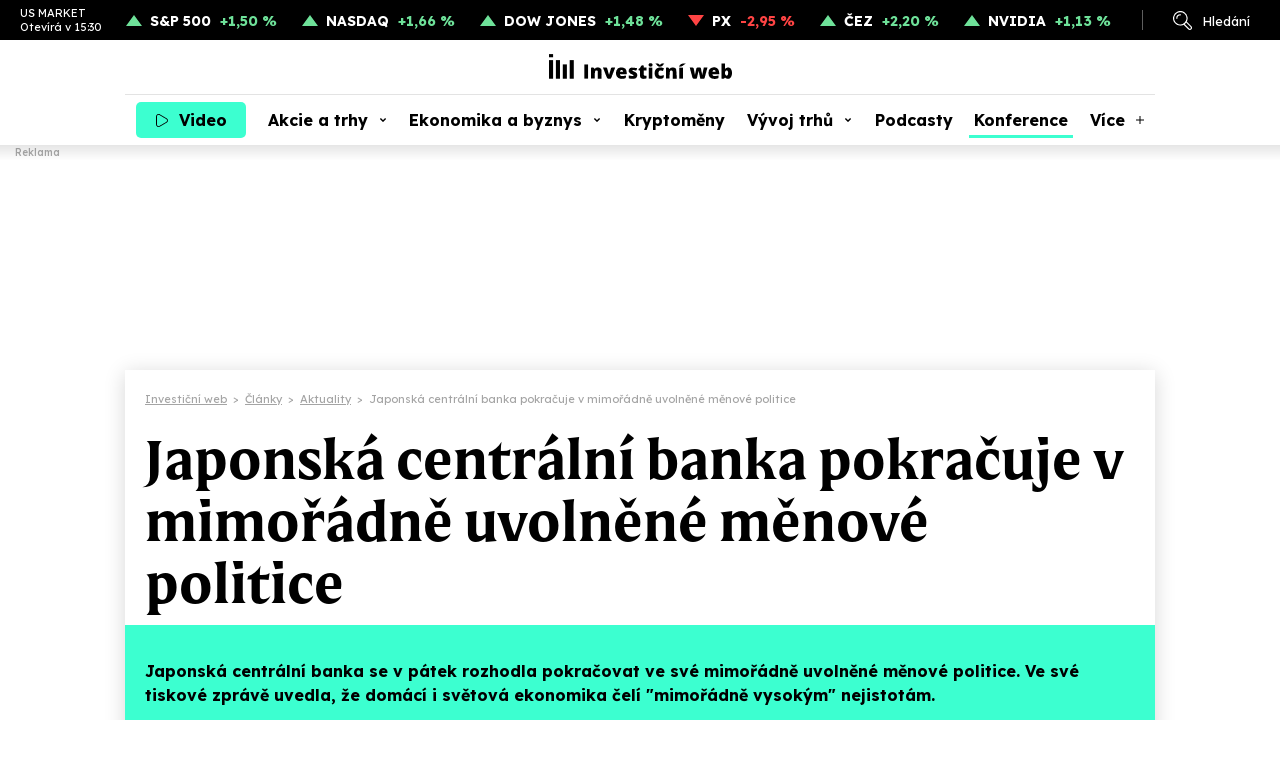

--- FILE ---
content_type: text/html; charset=utf-8
request_url: https://www.investicniweb.cz/aktuality/213203-japonska-centralni-banka-pokracuje-v-mimoradne-uvolnene-menove-politice
body_size: 14209
content:
<!DOCTYPE HTML>
<html lang="cs" xmlns="http://www.w3.org/1999/xhtml"><head><meta http-equiv="content-type" content="text/html; charset=utf-8" /><meta name="viewport" content="width=device-width, initial-scale=1.0" /><meta name="impact-site-verification" value="ce0b9de5-b7d3-4a8b-b4d2-2b6aff2ff0a4" /><title>Japonská centrální banka pokračuje v mimořádně uvolněné měnové politice - Investiční web</title><meta name="description" content="Japonská centrální banka se v pátek rozhodla pokračovat ve své mimořádně uvolněné měnové politice. Ve své tiskové&nbsp;zprávě&nbsp;uvedla, že domácí i světová ekonomika čelí "mimořádně" /><link rel="canonical" href="https://www.investicniweb.cz/aktuality/213203-japonska-centralni-banka-pokracuje-v-mimoradne-uvolnene-menove-politice" /><meta name="robots" content="max-snippet:-1, max-image-preview:large, max-video-preview:-1" /><meta property="og:title" content="Japonská centrální banka pokračuje v mimořádně uvolněné měnové politice" /><meta property="og:description" content="Japonská centrální banka se v pátek rozhodla pokračovat ve své mimořádně uvolněné měnové politice. Ve své tiskové&nbsp;zprávě&nbsp;uvedla, že domácí i světová ekonomika čelí "mimořádně" /><meta property="og:type" content="article" /><meta property="og:image" content="https://www.investicniweb.cz/acimage/-1.webp" /><meta property="og:site_name" content="Investiční web" /><meta property="og:url" content="https://www.investicniweb.cz/aktuality/213203-japonska-centralni-banka-pokracuje-v-mimoradne-uvolnene-menove-politice" /><meta name="twitter:site" content="@investicniweb" /><meta name="twitter:card" content="summary_large_image" /><meta name="twitter:title" content="Japonská centrální banka pokračuje v mimořádně uvolněné měnové politice" /><meta name="twitter:description" content="Japonská centrální banka se v pátek rozhodla pokračovat ve své mimořádně uvolněné měnové politice. Ve své tiskové&nbsp;zprávě&nbsp;uvedla, že domácí i světová ekonomika čelí "mimořádně" /><meta name="twitter:image" content="https://www.investicniweb.cz/acimage/-1.webp" /><meta name="twitter:url" content="https://www.investicniweb.cz/aktuality/213203-japonska-centralni-banka-pokracuje-v-mimoradne-uvolnene-menove-politice" /><link href="https://www.investicniweb.cz/favicon.ico?v=2" rel="shortcut icon" /><link rel="stylesheet" href="https://use.typekit.net/xbu5bip.css" /><link rel="preconnect" href="https://fonts.googleapis.com" /><link rel="preconnect" href="https://fonts.gstatic.com" crossorigin="crossorigin" /><link href="https://fonts.googleapis.com/css2?family=Lexend:wght@400;500;700&family=Source+Serif+4:ital,wght@0,400;0,500;0,700;1,400;1,500;1,700&display=swap" rel="stylesheet" /><link rel="stylesheet" href="/css/iw/iw.css?v=20260113" media="screen,projection" type="text/css" /><script>
      function asyncLoad(type, src, callBack, integrity){
      AsyncLoad(type, src, callBack, integrity);
      }
      function AsyncLoad(type, src, callBack, integrity) {
      var d = document, s, e;
      if (type == 'script') {
      s = d.getElementsByTagName(type)[0];
      e = d.createElement(type), e.src = src, e.type = 'text/javascript', e.async = true;
      if(integrity){
      e.integrity = integrity; e.crossOrigin = 'anonymous';
      }
      s == undefined ? d.head.appendChild(e) : s.parentNode.insertBefore(e, s);

      if (callBack) {
      if (e.attachEvent) {
      e.attachEvent('onload', function () {
      callBack();
      }, false);
      } else {
      e.addEventListener('load', function () {
      callBack();
      }, false);
      }
      }
      } else if (type == 'stylesheet') {
      var cb = function () {
      e = d.createElement('link'), e.href = src, e.rel = 'stylesheet';
      if(integrity){
      e.integrity = integrity; e.crossOrigin = 'anonymous';
      }
      s = d.getElementsByTagName('link')[0]
      s == undefined ? d.head.appendChild(e) : s.parentNode.insertBefore(e, s);
      };

      var raf = window["requestAnimationFrame"] || window["mozRequestAnimationFrame"] || window["webkitRequestAnimationFrame"] || window["msRequestAnimationFrame"];
      if (raf) {
      raf(cb);
      } else {
      if (window.attachEvent) {
      window.attachEvent('onload', cb);
      } else {
      window.addEventListener('load', cb);
      }
      }
      }
      }

      function WaitForObjectLoad(object, callBack, msForWait) {
      if (msForWait === undefined) {
      msForWait = 100;
      }

      window.setTimeout(function () {
      if (window[object]) {
      callBack();
      } else {
      window.setTimeout(function () {
      WaitForObjectLoad(object, callBack, msForWait);
      });
      }
      }, msForWait);
      }
    </script><!-- Google Ad Manager --><script async="async" src="https://securepubads.g.doubleclick.net/tag/js/gpt.js"></script><!-- End Google Ad Manager --><script>
       	window.googletag = window.googletag || { cmd: [] };
	</script><style>
        .ad { position: relative; background: #fff; margin: 30px auto; display: -ms-flexbox; display: flex; -ms-flex-pack: center; justify-content: center; -ms-flex-align: start; align-items: flex-start; }
        .ad::after { content: "Reklama"; position: absolute; left: 0px; top: -18px; font-family: Lexend; font-size: 10px; line-height: 13px; font-weight: 500; color: #aaaaaa; }

        .adStickyWrap { display: block; position: sticky; top: 20px; }
        .adBillboardWrap { display: flex; justify-content: center; }

        .adMobile { display: block; max-width: 300px; margin-top: 50px; }
        .adDesktop { display: none; }
        .adMarginTop { margin-top: 0; }

        .adMobileRectangle { display: flex; align-items: center; justify-content: center; width: 300px; height: 300px; min-height: 300px !important; }

        .adBox--interscroller, .adBox--interscroller-vh80 { position: relative; width: 100% !important; height: 80vh !important; }
        .adBox--interscroller-v480 { position: relative; width: 100% !important; aspect-ratio: 1 / 1; max-height: 480px; height: auto !important; }
        div[class*=adBox--interscroller] > div { width: 100%; height: 100%; position: absolute; clip: rect(0,auto,auto,0); display: block; }
        div[class*=adBox--interscroller] > div > div {  position: fixed; bottom: 0; left: 50%; transform: translateX(-50%); width: 100%; }
        div[class*=adBox--interscroller] > div > div > iframe { display: block; margin: 0 auto; }

        .adOutstreamWrap { text-align: center; } 
        .adOutstream { display: inline-block; margin: 30px auto; min-height: 300px; min-width: 300px; max-width: 480px; width: 100%; }
        .adBillboard { min-height: 310px; max-width: 970px; }
        .adRectangle { min-height: 300px; min-width: 300px; max-width: 480px; margin-left: auto; margin-right: auto; }
        .adRectangleSquare { min-height: 300px; width: 300px; margin-left: auto; margin-right: auto; }
        .adHalfPage { min-height: 600px; max-width: 300px;}
        .adBillboardBottom { min-height: 310px; max-width: 970px; }

        @media only screen and (min-width: 1024px){
            .adMobile { display: none !important; }
            .adDesktop { display: block !important; }
	     .adMarginTop { margin-top: 30px; }

            .adLeaderboard { display: block; position: fixed !important; -webkit-transform: translateZ(0); top: 145px; top: 160px; left: calc(50% - 1000px); padding-top: 0;  width: 2000px; text-align: center; padding: 0; margin: 0; }
            .adLeaderboard::after { display: none; }
	     .fixed_header::before { content: "Reklama"; position: absolute; left: 15px; bottom: -14px; font-family: Lexend; font-size: 10px; line-height: 13px; font-weight: 500; color: #aaaaaa; }

	     .adBillboardMiddle { margin-top: 0; }
            .adRectangle  { margin-top: 0; }

	     #view { margin: 355px auto 10px; margin-top: 370px; max-width: 1030px; box-shadow: 0px 3px 20px #00000029; cursor: default; position: relative; }

            .adBillboard { margin-top: 0; }
            .adRectangle { margin-top: 0; }
            .adRectangleSquare { margin-top: 0; }
            .adHalfPage { margin-top: 30px; }

            #ssp-zone-291678 { margin: 0 auto; }
	     #ssp-zone-291681 { margin: 0 auto 40px; min-height: 300px; }

            /*#sectionRight .adRectangle2 { margin-top: 30px; }
            #sectionRight .adRectangle4 { margin-top: 30px; }
            #sectionRight .adHalfPage1 { margin-top: 30px; }*/
        }

        @media only screen and (min-width: 2000px){
	        .adLeaderboard {  transform: unset !important; }
        }
		</style><!-- Google Tag Manager --><script>
			dataLayer = [];
        
          window.dataLayer.push({ 'event': 'page_view', 'page': { 'type': 'article', 'categories': ['InvestičníWeb.cz', 'Aktuality'], 'published': '2023-09-22'}, 'authors': [{ 'name': 'Redakce IW', 'id': '70000002' }]});
        dataLayer.push({'breadcrumb': 'investicni-web|clanky|aktuality|japonska-centralni-banka-pokracuje-v-mimoradne-uvolnene-menove-politice'});

      (function(w,d,s,l,i){w[l]=w[l]||[];w[l].push({'gtm.start':
      new Date().getTime(),event:'gtm.js'});var f=d.getElementsByTagName(s)[0],
      j=d.createElement(s),dl=l!='dataLayer'?'&l='+l:'';j.async=true;j.src=
      'https://www.googletagmanager.com/gtm.js?id='+i+dl;f.parentNode.insertBefore(j,f);
      })(window,document,'script','dataLayer','GTM-KL74ZDLL');
    </script><!-- End Google Tag Manager --><script src="https://publisher.caroda.io/videoPlayer/caroda.min.js?ctok=0e08e3523042476366646da4e6a1" crossorigin="anonymous" defer=""></script><script async="async" src="https://cdn.performax.cz/yi/adsbypx/px_autoads.js"></script><script type="text/javascript">
    (function(c,l,a,r,i,t,y){
        c[a]=c[a]||function(){ (c[a].q=c[a].q||[]).push(arguments)};
        t=l.createElement(r);t.async=1;t.src="https://www.clarity.ms/tag/"+i;
        y=l.getElementsByTagName(r)[0];y.parentNode.insertBefore(t,y);
    })(window, document, "clarity", "script", "snjdgmj06e");
</script><!-- OneSignal --><script src="https://cdn.onesignal.com/sdks/web/v16/OneSignalSDK.page.js" defer="defer"></script><script>
  window.OneSignalDeferred = window.OneSignalDeferred || [];
  OneSignalDeferred.push(async function(OneSignal) {
    await OneSignal.init({
      appId: "5429bc4f-26ed-465a-91cb-456181752bc7",
    });
  });
</script><!-- End OneSignal --></head><body><!-- Google Tag Manager (noscript) --><noscript><iframe src="https://www.googletagmanager.com/ns.html?id=GTM-KL74ZDLL" height="0" width="0" style="display:none;visibility:hidden"></iframe></noscript><!-- End Google Tag Manager (noscript) --><div id="div-gpt-ad-1744238294623-0" class="ad adDesktop adLeaderboard">
						
					</div>
			
		<div class="fixed_header"><div class="ribbon"><div class="ribbon__stocks"><div class="ribbon__stocks__caption"><span class="ribbon__stocks__caption__name">US MARKET</span><span class="ribbon__stocks__caption__time">Otevírá v 15:30</span></div><div class="ribbon__stocks__item ribbon__stocks__item-plus"><a href="/indexy/p44734-sp-500" class="ribbon__stocks__item__caption">S&P 500</a><span class="ribbon__stocks__item__value">+1,50 %</span></div><div class="ribbon__stocks__item ribbon__stocks__item-plus"><a href="/indexy/p44721-nasdaq-composite" class="ribbon__stocks__item__caption">NASDAQ</a><span class="ribbon__stocks__item__value">+1,66 %</span></div><div class="ribbon__stocks__item ribbon__stocks__item-plus"><a href="/indexy/p44710-dow-jones-industrial-average" class="ribbon__stocks__item__caption">DOW JONES</a><span class="ribbon__stocks__item__value">+1,48 %</span></div><div class="ribbon__stocks__item ribbon__stocks__item-minus"><a href="/indexy/p6424-px-index" class="ribbon__stocks__item__caption">PX</a><span class="ribbon__stocks__item__value">-2,95 %</span></div><div class="ribbon__stocks__item ribbon__stocks__item-plus"><a href="/prazska-burza/p6143-cez" class="ribbon__stocks__item__caption">ČEZ</a><span class="ribbon__stocks__item__value">+2,20 %</span></div><div class="ribbon__stocks__item ribbon__stocks__item-plus"><a href="/akcie-svet/p21417-nvidia-corporation" class="ribbon__stocks__item__caption">NVIDIA</a><span class="ribbon__stocks__item__value">+1,13 %</span></div></div><div class="ribbon__links"><div id="desktop_search_dialog" class="ribbon__links__item__cover"><span id="ribbon__links__item__search" class="ribbon__links__item ribbon__links__item-search">Hledání</span><div class="search_dialog"><form id="search_dialog__form" class="search_dialog__form" method="get" action="/vyhledavani"><input type="text" id="search_dialog__form__input" class="search_dialog__form__input" name="q" placeholder="Článek, téma, podcast..." /><span id="search_dialog__form__icon" class="search_dialog__form__icon"></span></form></div></div><!-- <a href="#" class="ribbon__links__item ribbon__links__item-login">Přihlášení</a>--></div></div><header id="header" class="header"><div class="header__container"><div class="header__row"><div class="header__row__video"><a class="nav__item nav__item-video" href="/video"><span class="nav__item__label">Video</span></a></div><div class="header__row__logo"><a href="/" class="header__row__logo__link"><img src="/images/investicniweb-logo.svg" alt="Investiční web logo" width="183" height="25" /></a></div><div class="header__row__ham"><div id="menu_toggle" class="nav__menutoggle nav__menutoggle-moremenu"><div class="nav__menutoggle__inner"><div class="nav__menutoggle__symbol"></div></div></div></div></div><div id="menu" class="header__menu"><div class="header__menu__search"><form id="header__menu__search__form" class="header__menu__search__form" method="get" action="/vyhledavani"><input type="text" class="header__menu__search__form__input" name="q" placeholder="Co hledáte?" /><span id="header__menu__search__form__icon" class="header__menu__search__form__icon"></span></form></div><nav class="nav"><div class="nav__item_cover"><a class="nav__item nav__item-video" href="/video">Video</a></div><div class="nav__item_cover"><a class="nav__item nav__item-subs " href="/akcie-a-trhy">Akcie a trhy</a><div class="nav__item__submenu"><div class="nav__item__submenu__item_cover"><a class="nav__item__submenu__item" href="/akcie">Akcie</a></div><div class="nav__item__submenu__item_cover"><a class="nav__item__submenu__item" href="/akcie-svet">Akcie svět</a></div><div class="nav__item__submenu__item_cover"><a class="nav__item__submenu__item" href="/etf">ETF</a></div><div class="nav__item__submenu__item_cover"><a class="nav__item__submenu__item" href="/indexy">Indexy</a></div><div class="nav__item__submenu__item_cover"><a class="nav__item__submenu__item" href="/prazska-burza">Pražská burza</a></div><div class="nav__item__submenu__item_cover"><a class="nav__item__submenu__item" href="/komodity">Komodity</a></div><div class="nav__item__submenu__item_cover"><a class="nav__item__submenu__item" href="/dluhopisy">Dluhopisy</a></div><div class="nav__item__submenu__item_cover"><a class="nav__item__submenu__item" href="/podilove-fondy">Fondy</a></div><div class="nav__item__submenu__item_cover"><a class="nav__item__submenu__item" href="/investicni-strategie">Strategie</a></div><div class="nav__item__submenu__item_cover"><a class="nav__item__submenu__item" href="/analyzy">Analýzy</a></div><div class="nav__item__submenu__item_cover"><a class="nav__item__submenu__item" href="/kurzy-men-forex">Měny</a></div></div></div><div class="nav__item_cover"><a class="nav__item nav__item-subs " href="/ekonomika-a-byznys">Ekonomika a byznys</a><div class="nav__item__submenu"><div class="nav__item__submenu__item_cover"><a class="nav__item__submenu__item" href="/ekonomika">Ekonomika</a></div><div class="nav__item__submenu__item_cover"><a class="nav__item__submenu__item" href="/byznys">Byznys</a></div><div class="nav__item__submenu__item_cover"><a class="nav__item__submenu__item" href="/politika">Politika</a></div><div class="nav__item__submenu__item_cover"><a class="nav__item__submenu__item" href="/banky">Bankovnictví</a></div><div class="nav__item__submenu__item_cover"><a class="nav__item__submenu__item" href="/auto">Auto</a></div><div class="nav__item__submenu__item_cover"><a class="nav__item__submenu__item" href="/dotace">EU a dotace</a></div><div class="nav__item__submenu__item_cover"><a class="nav__item__submenu__item" href="/fuze-a-akvizice">Fúze a akvizice</a></div><div class="nav__item__submenu__item_cover"><a class="nav__item__submenu__item" href="/technologie">Technologie</a></div></div></div><div class="nav__item_cover"><a class="nav__item" href="/kryptomeny">Kryptoměny</a></div><div class="nav__item_cover"><a class="nav__item nav__item-subs " href="/financni-produkty-srovnani">Vývoj trhů</a><div class="nav__item__submenu"><div class="nav__item__submenu__item_cover"><a class="nav__item__submenu__item" href="/akcie-svet/akcie-svet-data-srovnani">Akcie svět</a></div><div class="nav__item__submenu__item_cover"><a class="nav__item__submenu__item" href="/indexy/indexy-data-srovnani">Indexy</a></div><div class="nav__item__submenu__item_cover"><a class="nav__item__submenu__item" href="/prazska-burza/bcpp-data-srovnani">Pražská burza</a></div><div class="nav__item__submenu__item_cover"><a class="nav__item__submenu__item" href="/kurzy-men-forex/kurzy-data-srovnani">Měny</a></div><div class="nav__item__submenu__item_cover"><a class="nav__item__submenu__item" href="/kryptomeny/kryptomeny-data-srovnani">Kryptoměny</a></div><div class="nav__item__submenu__item_cover"><a class="nav__item__submenu__item" href="/komodity/komodity-data-srovnani">Komodity</a></div></div></div><div class="nav__item_cover"><a class="nav__item" href="/podcasty">Podcasty</a></div><div class="nav__item_cover"><a class="nav__item konference" href="/eventy/market-mood-2026">Konference</a></div><div class="nav__item_cover"><span class="nav__item nav__item-more">Více</span><div class="nav__item__submenu nav__item__submenu-more"><div class="nav__item__submenu__item_cover"><a class="nav__item__submenu__item" href="/specialy">Speciály</a></div><div class="nav__item__submenu__item_cover"><a href="/aktuality" class="nav__item__submenu__item nav__item__submenu__item-active">Aktuality</a></div><div class="nav__item__submenu__item_cover"><a class="nav__item__submenu__item" href="/sporeni">Spoření</a></div><div class="nav__item__submenu__item_cover"><a class="nav__item__submenu__item" href="/nemovitosti">Nemovitosti</a></div><div class="nav__item__submenu__item_cover"><a class="nav__item__submenu__item" href="/alternativy">Alternativy</a></div><div class="nav__item__submenu__item_cover"><a class="nav__item__submenu__item" href="/komentare">Komentáře</a></div></div></div><div id="moremenu_items" class="hidden"><a class="nav__item" href="/specialy">Speciály</a><a href="/aktuality" class="nav__item nav__item-active">Aktuality</a><a class="nav__item" href="/sporeni">Spoření</a><a class="nav__item" href="/nemovitosti">Nemovitosti</a><a class="nav__item" href="/alternativy">Alternativy</a><a class="nav__item" href="/komentare">Komentáře</a></div></nav><div class="header__menu__content"><div class="header__menu__content__nl"><p class="header__menu__content__title">Odebírejne náš newsletter</p><form action="/newsletter" class="header__menu__content__nl__form" target="_blank" rel="noopener"><input type="email" name="SubscribeEmail" required="required" placeholder="Váš e-mail" class="header__menu__content__nl__form__input" /><button type="submit" class="header__menu__content__nl__form__submit">Odeslat</button></form></div><div class="header__menu__content__soc"><p class="header__menu__content__title">Sledujte nás</p><ul class="header__menu__content__soc__ul"><li><a href="https://www.facebook.com/investicniweb.cz/" title="Facebook" class="header__menu__content__soc__ul__link header__menu__content__soc__ul__link-fb" target="_blank" rel="noopener"></a></li><li><a href="https://x.com/investicniweb" title="X" class="header__menu__content__soc__ul__link header__menu__content__soc__ul__link-x" target="_blank" rel="noopener"></a></li><li><a href="https://x.com/InvestWeb_LIVE" title="X Live" class="header__menu__content__soc__ul__link header__menu__content__soc__ul__link-x header__menu__content__soc__ul__link-xlive" target="_blank" rel="noopener"></a></li><li><a href="https://www.instagram.com/investicniweb_cz/" title="Instagram" class="header__menu__content__soc__ul__link header__menu__content__soc__ul__link-ig" target="_blank" rel="noopener"></a></li><li><a href="https://www.linkedin.com/company/investicniweb.cz/" title="Linked IN" class="header__menu__content__soc__ul__link header__menu__content__soc__ul__link-li" target="_blank" rel="noopener"></a></li><li><a href="https://www.youtube.com/user/Investicniweb" title="YouTube" class="header__menu__content__soc__ul__link header__menu__content__soc__ul__link-yt" target="_blank" rel="noopener"></a></li></ul></div></div></div></div></header></div><div id="view"><main><div class="breadcrumb" itemscope="itemscope" itemtype="https://schema.org/BreadcrumbList"><div class="breadcrumb__item" itemscope="itemscope" itemtype="https://schema.org/ListItem" itemprop="itemListElement"><a href="/" itemprop="item"><span itemprop="name">Investiční web</span></a><meta itemprop="position" content="1" /></div><div class="breadcrumb__separator">&gt;</div><div class="breadcrumb__item" itemscope="itemscope" itemtype="https://schema.org/ListItem" itemprop="itemListElement"><a href="/clanky" itemprop="item"><span itemprop="name">Články</span></a><meta itemprop="position" content="2" /></div><div class="breadcrumb__separator">&gt;</div><div class="breadcrumb__item" itemscope="itemscope" itemtype="https://schema.org/ListItem" itemprop="itemListElement"><a href="/aktuality" itemprop="item"><span itemprop="name">Aktuality</span></a><meta itemprop="position" content="3" /></div><div class="breadcrumb__separator">&gt;</div><div class="breadcrumb__item" itemscope="itemscope" itemtype="https://schema.org/ListItem" itemprop="itemListElement"><span itemprop="name">Japonská centrální banka pokračuje v mimořádně uvolněné měnové politice</span><meta itemprop="position" content="4" /></div></div><article class="article_detail"><script type="application/ld+json">
						  {
						  "@context": "https://schema.org",
			              "@type": "NewsArticle",
						  "mainEntityOfPage": {
						  "@type": "WebPage",
						  "@id": "https://www.investicniweb.cz/aktuality/213203-japonska-centralni-banka-pokracuje-v-mimoradne-uvolnene-menove-politice"
						  },
						  "headline": "Japonská centrální banka pokračuje v mimořádně uvolněné měnové politice",
						  "description": "Japonská centrální banka se v pátek rozhodla pokračovat ve své mimořádně uvolněné měnové politice. Ve své tiskové&nbsp;zprávě&nbsp;uvedla, že domácí i světová ekonomika čelí 'mimořádně vysokým' nejistotám.",
			              "isFamilyFriendly": true,
						  "image": {
							  "@type": "ImageObject",
							  "url": "https://www.investicniweb.cz/images/default.webp"
							},
			               "datePublished": "2023-09-22T08:01:59+02:00",
						   "dateModified": "2023-09-22T08:01:59+02:00",
						   "articleBody": "
        
          Banka se rozhodla ponechat krátkodobé úrokové sazby beze změny na minus 0,1 procenta. Nadále rovněž hodlá udržovat výnos desetiletých státních dluhopisů v blízkosti nuly.
          'Vzhledem k mimořádně vysokým nejistotám kolem vývoje ekonomiky a finančních trhů doma i v zahraničí bude banka trpělivě pokračovat v uvolněné měnové politice,' uvedla centrální banka. 'Zároveň bude pohotově reagovat na vývoj ekonomické aktivity a cen i na finanční podmínky,' dodala.
          Japonská centrální banka je se svou uvolněnou měnovou politikou výjimkou mezi předními centrálními bankami, které se v poslední době snaží prostřednictvím vyšších úrokových sazeb dostat pod kontrolu inflaci.
          Japonská vláda v pátek oznámila, že spotřebitelské ceny bez zahrnutí čerstvých potravin se v srpnu v Japonsku meziročně zvýšily o 3,1 procenta, tedy stejným tempem jako v červenci. Inflace se tak již sedmnáctý měsíc za sebou nacházela nad dvouprocentním cílem centrální banky. To by mohlo posílit argumenty ve prospěch zpřísnění měnové politiky v Japonsku.
        
      ",
						"author":
								{
								"@type": "Person"
								, "name": "Redakce IW"
								, "url" : "https://www.investicniweb.cz/clanky/autor/70000002-redakce-iw"
								}
								, "about": [
								{ "name":"Centrální banky" },
								{ "name":"Inflace" },
								{ "name":"Japonsko" },
								{ "name":"Úrokové sazby" }], 
						"publisher": {
						"@type": "Organization",
						"name": "NextPage Media, s.r.o.",
						"logo": {
						"@type": "ImageObject",
						"url": "https://static-css.pencdn.cz/images/logo/logo-nextpagemedia.png"
						}
						}
						}
					</script><h1 class="article_detail__headline article_detail__headline-noimg">Japonská centrální banka pokračuje v mimořádně uvolněné měnové politice</h1><div class="article_detail__header article_detail__header-noimg"><div class="article_detail__header__text"><div class="article_detail__header__text__content"><p class="article_detail__header__text__perex">Japonská centrální banka se v pátek rozhodla pokračovat ve své mimořádně uvolněné měnové politice. Ve své tiskové&nbsp;zprávě&nbsp;uvedla, že domácí i světová ekonomika čelí "mimořádně vysokým" nejistotám.
										
									</p><div><div class="article_detail__header__text__authors"><div class="article_detail__header__text__authors__photos"><div class="article_detail__header__text__authors__photos__item"><img src="/acimage/w120-h120-c1/304810.webp" alt="Redakce IW" width="40" height="40" /></div></div><div class="article_detail__header__text__authors__text"><div class="article_detail__header__text__authors__text__item"><a href="/clanky/autor/70000002-redakce-iw">Redakce IW</a></div><div class="article_detail__header__text__authors__text__date">22. 9. 2023 | 8:01</div></div></div><div class="article_detail__header__text__buttons"><a href="/tema/centralni-banky" class="article_detail__header__text__buttons__kw">Centrální banky</a></div></div></div></div></div><div class="article_detail__content"><div class="article_detail__content__main"><div id="article_content" class="article_detail__content__main__body"><p>Banka se rozhodla ponechat krátkodobé úrokové sazby beze změny na minus 0,1 procenta. Nadále rovněž hodlá udržovat výnos desetiletých státních dluhopisů v blízkosti nuly.</p><p>"Vzhledem k mimořádně vysokým nejistotám kolem vývoje ekonomiky a finančních trhů doma i v zahraničí bude banka trpělivě pokračovat v uvolněné měnové politice," uvedla centrální banka. "Zároveň bude pohotově reagovat na vývoj ekonomické aktivity a cen i na finanční podmínky," dodala.</p><p>Japonská centrální banka je se svou uvolněnou měnovou politikou výjimkou mezi předními centrálními bankami, které se v poslední době snaží prostřednictvím vyšších úrokových sazeb dostat pod kontrolu inflaci.</p><p>Japonská vláda v pátek oznámila, že spotřebitelské ceny bez zahrnutí čerstvých potravin se v srpnu v Japonsku meziročně zvýšily o 3,1 procenta, tedy stejným tempem jako v červenci. Inflace se tak již sedmnáctý měsíc za sebou nacházela nad dvouprocentním cílem centrální banky. To by mohlo posílit argumenty ve prospěch zpřísnění měnové politiky v Japonsku.</p>
        
    <p><b>Zdroj: </b>ČTK</p><div class="article_detail__end"></div><h2>Aktualita pro rok 2026</h2><div class="caroda_video__wrap"><div class="caroda_video__wrap__video" data-caroda-video-id="vzb2a047431d25d4"></div></div><div class="taglist article_detail__content__main__tags"><a href="/tema/centralni-banky" class="taglist__item">Centrální banky</a><a href="/tema/inflace" class="taglist__item">Inflace</a><a href="/tema/japonsko" class="taglist__item">Japonsko</a><a href="/tema/urokove-sazby" class="taglist__item">Úrokové sazby</a></div><div id="contentFooter" class="article_detail__content__main__footer"><div class="article_detail__content__main__footer__buttons"><span class="article_detail__content__main__footer__buttons__like" onclick="if (((new Date().getTime() - jsLoadTime.getTime()) / 1000) &gt; 2 && submited == false){ submited = true; location.href='/actions/articleRank.aspx?&amp;articleid=213203&amp;rank=1'}">0</span></div><div class="article_detail__content__main__footer__shares"><span class="article_detail__content__main__footer__shares__label">Sdílejte:</span><a class="article_detail__content__main__footer__shares__link article_detail__content__main__footer__shares__link-fb" href="https://www.facebook.com/sharer/sharer.php?title=Japonsk%c3%a1%20centr%c3%a1ln%c3%ad%20banka%20pokra%c4%8duje%20v%20mimo%c5%99%c3%a1dn%c4%9b%20uvoln%c4%9bn%c3%a9%20m%c4%9bnov%c3%a9%20politice&amp;u=https%3a%2f%2fwww.investicniweb.czhttps%3a%2f%2fwww.investicniweb.cz%2fAktuality%2f213203-japonska-centralni-banka-pokracuje-v-mimoradne-uvolnene-menove-politice" onclick="return !window.open(this.href, '_blank', 'width=600, height=600');" target="_blank" rel="noopener"></a><a class="article_detail__content__main__footer__shares__link article_detail__content__main__footer__shares__link-x" href="https://x.com/intent/tweet?text=Japonsk%c3%a1%20centr%c3%a1ln%c3%ad%20banka%20pokra%c4%8duje%20v%20mimo%c5%99%c3%a1dn%c4%9b%20uvoln%c4%9bn%c3%a9%20m%c4%9bnov%c3%a9%20politice&amp;related=investicniweb&amp;via=investicniweb&amp;url=https%3a%2f%2fwww.investicniweb.czhttps%3a%2f%2fwww.investicniweb.cz%2fAktuality%2f213203-japonska-centralni-banka-pokracuje-v-mimoradne-uvolnene-menove-politice" onclick="return !window.open(this.href, '_blank', 'width=600, height=600');" target="_blank" rel="noopener"></a><a class="article_detail__content__main__footer__shares__link article_detail__content__main__footer__shares__link-li" href="https://www.linkedin.com/shareArticle?mini=true&amp;url=https%3a%2f%2fwww.investicniweb.cz%2fAktuality%2f213203-japonska-centralni-banka-pokracuje-v-mimoradne-uvolnene-menove-politice&amp;title=Japonsk%c3%a1%20centr%c3%a1ln%c3%ad%20banka%20pokra%c4%8duje%20v%20mimo%c5%99%c3%a1dn%c4%9b%20uvoln%c4%9bn%c3%a9%20m%c4%9bnov%c3%a9%20politice&amp;source=https%3a%2f%2fwww.investicniweb.cz" onclick="return !window.open(this.href, '_blank', 'width=600, height=600');" target="_blank" rel="noopener"></a></div></div></div><div class="article_detail__content__author"><div class="article_detail__content__author__photo"><img src="https://www.investicniweb.cz/acimage/w120-h120-c1/304810.webp" alt="Redakce IW" width="100" height="100" class="lazy" /></div><div class="article_detail__content__author__text"><div class="article_detail__content__author__text__headline"><h2><a href="/clanky/autor/70000002-redakce-iw">Redakce IW</a></h2></div></div><div class="article_detail__content__author__description"><p class="article_detail__content__author__text__description">  </p></div><div class="article_detail__content__author__articles"><p class="article_detail__content__author__articles__title"><a href="/clanky/autor/70000002-redakce-iw">Další články autora</a></p><div class="article_detail__content__author__articles__list"><div class="article_detail__content__author__articles__list__item"><div class="article_detail__content__author__articles__list__item__image"><img alt="Debut akcií CSG na burze v Amsterdamu už v pátek. Kapitalizace firmy má dosáhnout zhruba 25 miliard eur" data-src="/acimage/w640-h420-c1/308728.webp" class="lazy" width="32" height="21" /></div><div class="article_detail__content__author__articles__list__item__text"><h3 class="article_detail__content__author__articles__list__item__title"><a href="/aktuality/316605-debut-akcii-csg-na-burze-v-amsterdamu-uz-v-patek-kapitalizace-firmy-ma-dosahnout-zhruba-25-miliard">Debut akcií CSG na burze v Amsterdamu už v pátek. Kapitalizace firmy má dosáhnout zhruba 25 miliard eur</a></h3></div></div><div class="article_detail__content__author__articles__list__item"><div class="article_detail__content__author__articles__list__item__image"><img alt="Hledáte ten správný investiční směr pro rok 2026? Máme pro vás mapu i kompas" data-src="/acimage/w640-h420-c1/316271.webp" class="lazy" width="32" height="21" /></div><div class="article_detail__content__author__articles__list__item__text"><h3 class="article_detail__content__author__articles__list__item__title"><a href="/aktuality/316227-jak-letos-vyhodne-investovat-dozvite-se-na-konfernci-market-mood-2026">Hledáte ten správný investiční směr pro rok 2026? Máme pro vás mapu i kompas</a></h3></div></div><div class="article_detail__content__author__articles__list__item"><div class="article_detail__content__author__articles__list__item__image"><img alt="Očekávané výsledky světových firem v týdnu od 19. ledna: Netflix, Visa, LVMH" data-src="/acimage/w640-h420-c1/20321.webp" class="lazy" width="32" height="21" /></div><div class="article_detail__content__author__articles__list__item__text"><h3 class="article_detail__content__author__articles__list__item__title"><a href="/akcie/316382-ocekavane-vysledky-svetovych-firem-v-tydnu-od-19-ledna-2026">Očekávané výsledky světových firem v týdnu od 19. ledna: Netflix, Visa, LVMH</a></h3></div></div></div>
										
									</div></div></div><div class="article_detail__content__aside article_detail__content__aside-short"><div class="article_detail__content__aside__column"><div class="article_detail__content__aside__column__static"><div class="newsbox"><h2><a href="/aktuality">Aktuality</a></h2><div class="newsbox__outer"><div class="newsbox__list custom_scroll"><div class="newsbox__list__item newsbox__list__item-img"><div class="newsbox__list__item__image"><img src="/acimage/w59-h59-q90-c1/307737.webp" alt="Trump v Davosu: Převzetí Grónska je náš jediný scénář. Chceme o něm ale jednat, použití síly vylučuji" rel="preload" width="59" height="59" /></div><div class="newsbox__list__item__info">dnes | 16:55</div><div class="newsbox__list__item__text"><h3><a href="/aktuality/316724-trump-v-davosu-chceme-jednat-o-prevzeti-gronska-vylucuji-pouziti-sily">Trump v Davosu: Převzetí Grónska je náš jediný scénář. Chceme o něm ale jednat, použití síly vylučuji</a></h3></div></div><div class="newsbox__list__item"><div class="newsbox__list__item__info">dnes | 16:51</div><div class="newsbox__list__item__text"><h3><a href="/aktuality/316727-lemonade-spousti-pojisteni-pro-zakazniky-tesly-vyuzivajici-system-full-self-driving">Lemonade spouští pojištění pro zákazníky Tesly využívající systém Full Self-Driving</a></h3></div></div><div class="newsbox__list__item"><div class="newsbox__list__item__info">dnes | 16:45</div><div class="newsbox__list__item__text"><h3><a href="/aktuality/316669-ceske-akcie-21-ledna-2026">Pražská burza ve středu stoupla. Akcie ČEZ mírně korigovaly hluboký úterní propad</a></h3></div></div><div class="newsbox__list__item"><div class="newsbox__list__item__info">dnes | 16:34</div><div class="newsbox__list__item__text"><h3><a href="/aktuality/316726-sef-ripple-ocekava-letos-nova-historicka-maxima-kryptomen">Šéf Ripple očekává letos nová historická maxima kryptoměn</a></h3></div></div><div class="newsbox__list__item"><div class="newsbox__list__item__info">dnes | 16:16</div><div class="newsbox__list__item__text"><h3><a href="/aktuality/316728-usa-pocet-rozjednanych-prodeju-rezidencnich-nemovitosti-v-prosinci-klesl-o-93">USA: Počet rozjednaných prodejů rezidenčních nemovitostí v prosinci klesl o 9,3 %</a></h3></div></div><div class="newsbox__list__item"><div class="newsbox__list__item__info">dnes | 15:44</div><div class="newsbox__list__item__text"><h3><a href="/aktuality/316725-americke-akcie-v-uvodu-dow-074-sp-500-075-nasdaq-100-073">Americké akcie v úvodu: Dow +0,74 %, S&amp;P 500 +0,75 %, Nasdaq 100 +0,73 %</a></h3></div></div><div class="newsbox__list__item newsbox__list__item-img"><div class="newsbox__list__item__image"><img src="/acimage/w59-h59-q90-c1/316723.webp" alt="Zlato, stříbro, platina: Býčí trend sílí a trestá pochybovače" rel="preload" width="59" height="59" /></div><div class="newsbox__list__item__info">dnes | 14:45</div><div class="newsbox__list__item__text"><h3><a href="/aktuality/316719-zlato-stribro-platina-byci-trend-sili-a-tresta-pochybovace">Zlato, stříbro, platina: Býčí trend sílí a trestá pochybovače</a></h3></div></div><div class="newsbox__list__item"><div class="newsbox__list__item__info">dnes | 14:22</div><div class="newsbox__list__item__text"><h3><a href="/aktuality/316722-amazon-sazi-na-aws-jako-motor-navratu-akcii-mezi-technologickou-elitu">Amazon sází na AWS jako motor návratu akcií mezi technologickou elitu</a></h3></div></div><div class="newsbox__list__item"><div class="newsbox__list__item__info">dnes | 14:02</div><div class="newsbox__list__item__text"><h3><a href="/aktuality/316721-davos-sef-nvidie-huang-vidi-v-ai-robotice-jedinecnou-sanci-pro-evropsky-prumysl">Davos: Šéf Nvidie Huang vidí v AI robotice jedinečnou šanci pro evropský průmysl</a></h3></div></div><div class="newsbox__list__item"><div class="newsbox__list__item__info">dnes | 13:40</div><div class="newsbox__list__item__text"><h3><a href="/aktuality/316717-davos-sef-jpmorgan-dimon-varuje-ze-nezavislost-fedu-je-klicova">Davos: Šéf JPMorgan Dimon varuje, že nezávislost Fedu je klíčová</a></h3></div></div><div class="newsbox__list__item"><div class="newsbox__list__item__info">dnes | 13:33</div><div class="newsbox__list__item__text"><h3><a href="/aktuality/316715-futures-na-americke-akcie-dow-008-sp-500-003-nasdaq-100-019">Futures na americké akcie: Dow -0,08 %, S&amp;P 500 -0,03 %, Nasdaq 100 -0,19 %</a></h3></div></div><div class="newsbox__list__item"><div class="newsbox__list__item__info">dnes | 13:14</div><div class="newsbox__list__item__text"><h3><a href="/aktuality/316714-dansky-penzijni-fond-proda-americke-dluhopisy-za-100-milionu-dolaru-vadi-mu-stav-financi-usa">Dánský penzijní fond prodá americké dluhopisy za 100 milionů dolarů, vadí mu stav financí USA</a></h3></div></div></div></div><div class="newsbox__list__more"><a href="/aktuality" class="grey_button__link">Zobrazit všechny aktuality</a></div></div></div><div class="article_detail__content__aside__column__sticky"><div id="div-gpt-ad-1744239249549-0" class="ad adDesktop adHalfPage adHalfPage1">
						
					</div>
			
		<div class="adMobileMarginTop"><div class="ad adMobile adMobileRectangle adMobileRectangle3 adBox adBox--interscroller"><div id="div-gpt-ad-1744238755501-0">
								
							</div></div>
			
		</div></div></div></div></div></article><div class="videobox"><h2><a href="/video">Video</a></h2><div class="videobox__cover"><div class="videobox__list carusel"></div></div></div><div class="top_article"><h2 class="top_article__headline">Nenechte si ujít</h2><div class="top_article__item"><div class="top_article__item__image"><img data-src="/acimage/w579-h380-c1/316599.webp" alt="Rok Trumpa 2.0 máme za sebou. Ekonomický a politický sprint do neznáma pokračuje" class="lazy" width="579" height="378" /></div><div class="top_article__item__text"><h3 class="top_article__item__text__title"><a href="/ekonomika/316585-co-donald-trump-stihl-za-rok-sveho-kralovani">Rok Trumpa 2.0 máme za sebou. Ekonomický a politický sprint do neznáma pokračuje</a></h3><div class="top_article__item__text__info"><span class="top_article__item__text__info__date">20. 1.</span><span class="top_article__item__text__info__separator">-</span><span class="top_article__item__text__info__authors"><a href="/clanky/autor/70000459-roman-krch">Roman Krch</a>, <a href="/clanky/autor/70000035-andrej-rady">Andrej Rády</a></span></div></div><a href="/tema/donald-trump" class="top_article__item__label"><span>Donald Trump</span></a></div></div><div class="newsletter_promo"><div class="newsletter_promo__image"><img alt="Newsletter promo" data-src="/images/iw-icons.svg#ico-newsletter" class="lazy" width="60" height="65" /></div><div class="newsletter_promo__perex"><h3>Odebírejte náš newsletter</h3><p>Každé ráno shrnutí toho nejdůležitějšího ze&nbsp;světa&nbsp;investic.</p></div><form action="/newsletter" class="newsletter_promo__form" target="_blank" rel="noopener"><input type="email" name="SubscribeEmail" required="required" placeholder="Váš e-mail" class="newsletter_promo__form__input" /><button type="submit" class="newsletter_promo__form__submit">Odeslat</button><p class="newsletter_promo__form__disclaimer">Odesláním souhlasíte se <a href="/pravidla" target="_blank" rel="noopener">zásadami o ochraně osobních údajů</a>.</p></form></div></main><div class="footer__akcie"><h2><a href="/akcie-svet/akcie-svet-data-srovnani">Výpis akcií</a></h2><h3>Nejvyšší denní nárůst</h3><div class="footer__akcie__list footer__akcie__list-plus carusel"></div><h3>Nejvýraznější denní propad</h3><div class="footer__akcie__list footer__akcie__list-minus carusel"></div></div><div id="div-gpt-ad-1724878610249-0" class="ad adDesktop adBillboard adBillboardBottom">
						
					</div>
			
		<div id="footer_redakce" class="footer_redakce"><h2 class="footer_redakce__h2">Další obsah</h2><div class="footer_redakce__list"><div class="footer_redakce__item"><p class="footer_redakce__item__title"><a href="/akcie-a-trhy" class="footer_redakce__item__title__link">Akcie a trhy</a></p><ul class="footer_redakce__item__ul"><li><a href="/prazska-burza">Pražská burza</a></li><li><a href="/tema/firemni-dluhopisy">Firemní dluhopisy</a></li><li><a href="/tema/statni-dluhopisy">Státní dluhopisy</a></li><li><a href="/tema/americke-akcie">Americké akcie</a></li><li><a href="/komodity">Komodity</a></li><li><a href="/kurzy-men-forex">Forex</a></li></ul></div><div class="footer_redakce__item"><p class="footer_redakce__item__title"><a href="/akcie-svet/akcie-svet-data-srovnani" class="footer_redakce__item__title__link">Technologické akcie</a></p><ul class="footer_redakce__item__ul"><li><a href="/akcie-svet/p22175-apple-inc">Apple</a></li><li><a href="/akcie-svet/p332845-tesla-inc">Tesla</a></li><li><a href="/akcie-svet/p19813-amazon-com-inc">Amazon</a></li><li><a href="/akcie-svet/p24782-alphabet-inc">Google</a></li><li><a href="/akcie-svet/p21417-nvidia-corporation">NVIDIA</a></li><li><a href="/akcie-svet/p331516-meta-platforms-inc">Meta</a></li></ul></div><div class="footer_redakce__item"><p class="footer_redakce__item__title"><a href="/kryptomeny/kryptomeny-data-srovnani" class="footer_redakce__item__title__link">Kryptoměny</a></p><ul class="footer_redakce__item__ul"><li><a href="/kryptomeny/p329016-bitcoin">Bitcoin</a></li><li><a href="/kryptomeny/p330108-ethereum">Ether</a></li><li><a href="/kryptomeny/p330132-tether-usdt">Tether</a></li><li><a href="/kryptomeny/p330143-dogecoin">Dogecoin</a></li><li><a href="/kryptomeny/p330109-xrp">XRP</a></li><li><a href="/kryptomeny/p330133-bnb ">BNP</a></li></ul></div><div class="footer_redakce__item"><p class="footer_redakce__item__title"><a href="/tema/evropske-akcie" class="footer_redakce__item__title__link">Evropské akcie</a></p><ul class="footer_redakce__item__ul"><li><a href="/akcie-svet/p27336-asml-holding-n-v">ASML</a></li><li><a href="/akcie-svet/p212910-lvmh">LVMH</a></li><li><a href="/akcie-svet/p212840-sap">SAP</a></li><li><a href="/akcie-svet/p212841-siemens-ag">Siemens</a></li><li><a href="/akcie-svet/p212822-deutsche-bank-ag">Deutsche Bank</a></li><li><a href="/akcie-svet/p212917-societe-generale">SOCIETE GENERALE</a></li></ul></div></div></div><footer class="footer"><div class="footer__row"><div class="footer__row__soc"><p class="footer__row__title">Sledujte nás</p><ul class="footer__row__soc__ul"><li><a href="https://www.facebook.com/investicniweb.cz/" title="Facebook" class="footer__row__soc__ul__link footer__row__soc__ul__link-fb" target="_blank" rel="nofollow noopener"><span>14000</span></a></li><li><a href="https://x.com/investicniweb" title="X" class="footer__row__soc__ul__link footer__row__soc__ul__link-x" target="_blank" rel="nofollow noopener"><span>19300</span></a></li><li><a href="https://x.com/InvestWeb_LIVE" title="X Live" class="footer__row__soc__ul__link footer__row__soc__ul__link-x" target="_blank" rel="nofollow noopener"><span>2300</span></a></li><li><a href="https://www.instagram.com/investicniweb_cz/" title="Instagram" class="footer__row__soc__ul__link footer__row__soc__ul__link-ig" target="_blank" rel="nofollow noopener"><span>1000</span></a></li><li><a href="https://www.linkedin.com/company/investicniweb.cz/" title="Linked IN" class="footer__row__soc__ul__link footer__row__soc__ul__link-li" target="_blank" rel="nofollow noopener"><span>500</span></a></li><li><a href="https://www.youtube.com/user/Investicniweb" title="YouTube" class="footer__row__soc__ul__link footer__row__soc__ul__link-yt" target="_blank" rel="nofollow noopener"><span>33600</span></a></li></ul></div><div class="footer__row__web"><div class="footer__row__web__logo"><img data-src="/images/iw-icons.svg#iw-logo-footer" class="lazy" width="210" height="28" alt="Investiční web" /></div><ul class="footer__row__web__ul"><li><a href="/o-nas">O nás</a></li><li><a href="https://nextpagemedia.cz/investicniweb/o-nas" target="_blank" rel="noopener">Náš tým</a></li><li><a href="/pravidla">Pravidla a obchodní podmínky</a></li><li><a href="/rss.xml" target="_blank" rel="noopener">RSS</a></li></ul></div><div class="footer__row__nl"><p class="footer__row__title">Odebírejte náš newsletter</p><p class="footer__row__perex">Každý den ráno shrnutí toho nejdůležitějšího ze světa investic.</p><form action="/newsletter" class="footer__row__nl__form" target="_blank" rel="noopener"><input type="email" name="SubscribeEmail" required="required" placeholder="Váš e-mail" class="footer__row__nl__form__input" /><button type="submit" class="footer__row__nl__form__submit">Odeslat</button></form><p class="footer__row__nl__disclaimer">Odesláním souhlasíte se <a href="/pravidla" target="_blank" rel="noopener">zásadami o ochraně osobních údajů</a>.</p></div></div><div class="footer__foot">Copyright &copy;2025 Investičníweb.cz - Všechna práva vyhrazena. Web je součástí vydavatelství NextPage Media, s.r.o. | <span id="ccpa_link" class="footer__cookie">Cookie</span></div></footer></div><script>
      					AsyncLoad('script', '/javascript/iw.js?v=20250909a', function() {
				
					AsyncLoad('script', '/javascript/ad/ad-gam.js?20250527');
				
			});
		</script><!-- Gemius --><script>
var pp_gemius_identifier = 'nArqH8gst6iUd7ceW6u5QPTYP31dsscvyFLQDDF1rDz.H7';
function gemius_pending(i) { window[i] = window[i] || function() { var x = window[i+'_pdata'] = window[i+'_pdata'] || []; x[x.length]=Array.prototype.slice.call(arguments, 0);};};
(function(cmds) { var c; while(c = cmds.pop()) gemius_pending(c)})(['gemius_cmd', 'gemius_hit', 'gemius_event', 'gemius_init', 'pp_gemius_hit', 'pp_gemius_event', 'pp_gemius_init']);
window.pp_gemius_cmd = window.pp_gemius_cmd || window.gemius_cmd;
(function(d,t) { try { var gt=d.createElement(t),s=d.getElementsByTagName(t)[0],l='http'+((location.protocol=='https:')?'s':''); gt.setAttribute('async','async');
gt.setAttribute('defer','defer'); gt.src=l+'://spir.hit.gemius.pl/xgemius.min.js'; s.parentNode.insertBefore(gt,s);} catch (e) { }})(document,'script');
		</script><!-- End Gemius --></body></html>

--- FILE ---
content_type: text/html; charset=utf-8
request_url: https://www.google.com/recaptcha/api2/aframe
body_size: 267
content:
<!DOCTYPE HTML><html><head><meta http-equiv="content-type" content="text/html; charset=UTF-8"></head><body><script nonce="rYEAu3QtTe6gQRMwWyU7QA">/** Anti-fraud and anti-abuse applications only. See google.com/recaptcha */ try{var clients={'sodar':'https://pagead2.googlesyndication.com/pagead/sodar?'};window.addEventListener("message",function(a){try{if(a.source===window.parent){var b=JSON.parse(a.data);var c=clients[b['id']];if(c){var d=document.createElement('img');d.src=c+b['params']+'&rc='+(localStorage.getItem("rc::a")?sessionStorage.getItem("rc::b"):"");window.document.body.appendChild(d);sessionStorage.setItem("rc::e",parseInt(sessionStorage.getItem("rc::e")||0)+1);localStorage.setItem("rc::h",'1769026562189');}}}catch(b){}});window.parent.postMessage("_grecaptcha_ready", "*");}catch(b){}</script></body></html>

--- FILE ---
content_type: application/javascript; charset=utf-8
request_url: https://fundingchoicesmessages.google.com/f/AGSKWxWZ-kDUzqVrdeYaozjpTJiytAqp0nQrs98puCco3M-HOpYSFeOtPwHS5IyLB0R2kBVBqEaxxqk2dxeCEhyl7NQhJXnXVQ8y0bD8Y_0iH8EZKA0Ek5Jiir6i9hMiWE7yYBedDB2zVI4l0R3-p-iXn8I_6DXCTO34WIVW5E6SFwUGpWRv3YIKWVmQbYz6/_/468x80g.-image-ad./puff_ad?/bannerad2-.php/ad/
body_size: -1291
content:
window['76078ffa-44bf-4557-8b23-3b7c2bc46c7c'] = true;